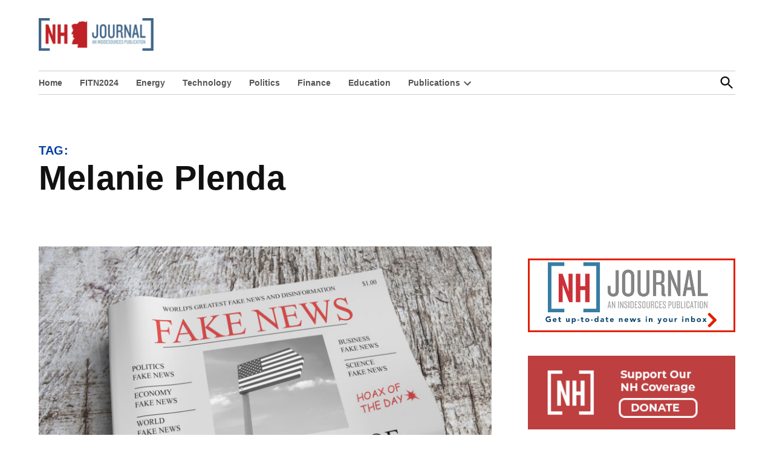

--- FILE ---
content_type: text/html; charset=utf-8
request_url: https://www.google.com/recaptcha/api2/aframe
body_size: 266
content:
<!DOCTYPE HTML><html><head><meta http-equiv="content-type" content="text/html; charset=UTF-8"></head><body><script nonce="FttwqGHBdHjvw3FIW_i0wg">/** Anti-fraud and anti-abuse applications only. See google.com/recaptcha */ try{var clients={'sodar':'https://pagead2.googlesyndication.com/pagead/sodar?'};window.addEventListener("message",function(a){try{if(a.source===window.parent){var b=JSON.parse(a.data);var c=clients[b['id']];if(c){var d=document.createElement('img');d.src=c+b['params']+'&rc='+(localStorage.getItem("rc::a")?sessionStorage.getItem("rc::b"):"");window.document.body.appendChild(d);sessionStorage.setItem("rc::e",parseInt(sessionStorage.getItem("rc::e")||0)+1);localStorage.setItem("rc::h",'1769344546445');}}}catch(b){}});window.parent.postMessage("_grecaptcha_ready", "*");}catch(b){}</script></body></html>